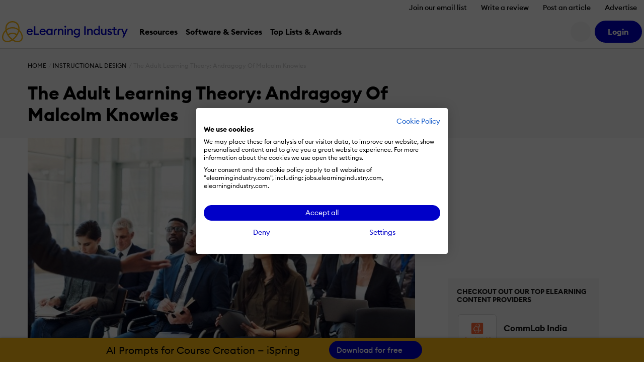

--- FILE ---
content_type: application/javascript
request_url: https://cdn.elearningindustry.com/wp-content/themes/eli-2015/assets/js/chunks/2967.chunk.7a087b744b6cdbe9.js
body_size: 75
content:
"use strict";(self.webpackChunkeli_theme=self.webpackChunkeli_theme||[]).push([[2967],{2967:function(e,t,o){o.r(t),t.default={css:null,exports:{state:{},onBeforeMount:function(){this.state={backdropClassName:"u-dropdownBackdrop"}},onMounted:function(){var e=this,t=this.root.parentElement;t.addEventListener("show.bs.dropdown",function(){return e.toggleBackdrop()}),t.addEventListener("hide.bs.dropdown",function(){return e.toggleBackdrop()})},toggleBackdrop:function(){document.body.classList.toggle(this.state.backdropClassName)}},template:null,name:"dropdown-backdrop"}}}]);